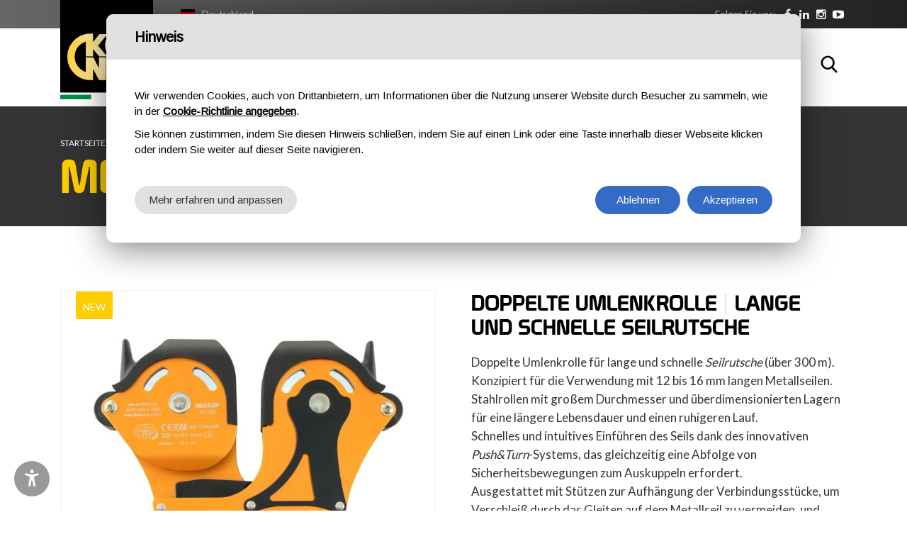

--- FILE ---
content_type: text/html; charset=utf-8
request_url: https://www.kong.it/de/produkt/megazip/
body_size: 91550
content:


<!DOCTYPE html>

<html lang="de">
<head>
    <meta http-equiv="Content-Type" content="text/html; charset=utf-8" />
    <meta charset="utf-8">
    <meta name="viewport" content="width=device-width, initial-scale=1.0, maximum-scale=1">
    <link href="/favicon.png" rel="shortcut icon" type="image/x-icon">
    <link href="https://fonts.googleapis.com/css?family=Lato:400,700" rel="stylesheet">
    <link href="https://fonts.googleapis.com/css?family=Montserrat:300,400,700" rel="stylesheet">


    

    <meta name="geo.region" content="IT-LC" />
    <meta name="geo.placename" content="Monte Marenzo" />
    <meta name="geo.position" content="45.768282;9.456672" />
    <meta name="ICBM" content="45.768282, 9.456672" />


    <link href="/css/preloader.css" rel="stylesheet">
    <link href="/css/bootstrap.css" rel="stylesheet">
    <link href="/css/font-awesome.min.css" rel="stylesheet">
    <link href="/css/animate.css" rel="stylesheet">
    <link href="/css/swiper.min.css" rel="stylesheet">
    <link href="/css/jquery.fancybox.min.css" rel="stylesheet">
	<link href="/css/jquery-ui.min.css" rel="stylesheet">
    <link href="/css/style.css" rel="stylesheet">
    <link href="/css/custom.css" rel="stylesheet">
    
    <title>Megazip - Umlenkrolle für lange Seilrutsche - KONG</title>
<meta name="title" content="Megazip - Umlenkrolle für lange Seilrutsche - KONG" />
<meta property="og:title" content="Megazip - Umlenkrolle für lange Seilrutsche - KONG" />
<meta name="description" content="Doppelte Umlenkrolle für lange und schnelle Seilrutsche" />
<meta property="og:description" content="Doppelte Umlenkrolle für lange und schnelle Seilrutsche" />
<link rel="canonical" href="https://www.kong.it/de/produkt/megazip/">


    <meta property="og:image" content="https://www.kong.it/upload/img/c/600x600-Kong_Megazip1.JPG" />
    <meta name="twitter:image" content="https://www.kong.it/upload/img/c/600x600-Kong_Megazip1.JPG" />





    <script type="text/javascript">
        function CheckBoxRequired_ClientValidate(sender, e) {
            e.IsValid = jQuery(".AcceptedAgreement input:checkbox").is(':checked');
        }
    </script>

    <script type="text/javascript">
        function CheckBoxRequiredPopupNewsletter_ClientValidate(sender, e) {
            e.IsValid = jQuery(".AcceptedAgreementPopupNewsletter input:checkbox").is(':checked');
        }
    </script>

    <script type="text/javascript">
        function CheckBoxRequiredNewsletter_ClientValidate(sender, e) {
            e.IsValid = jQuery(".AcceptedAgreementNewsletter input:checkbox").is(':checked');
        }
    </script>

    

    <script>
        window.dataLayer = window.dataLayer || [];
        function gtag() {
            dataLayer.push(arguments);
        }
        gtag("consent", "default", {
            ad_storage: "denied",
            analytics_storage: "denied",
            personalization_storage: "granted",
            wait_for_update: 2000 // milliseconds
        });
        gtag('set', 'url_passthrough', true);
        gtag("set", "ads_data_redaction", true);
        // Google Tag Manager
        (function (w, d, s, l, i) {
            w[l] = w[l] || [];
            w[l].push({
                'gtm.start': new Date().getTime(),
                event: 'gtm.js'
            });
            var f = d.getElementsByTagName(s)[0],
                j = d.createElement(s),
                dl = l != 'dataLayer' ? '&l=' + l : '';
            j.async = true;
            j.src =
                'https://www.googletagmanager.com/gtm.js?id=' + i + dl;
            f.parentNode.insertBefore(j, f);
        })(window, document, 'script', 'dataLayer', 'GTM-PB3XZNS');
    </script>

    <!-- Global site tag (gtag.js) - Google Analytics -->
    <script async src="https://www.googletagmanager.com/gtag/js?id=UA-54875299-1"></script>
    <script>
        window.dataLayer = window.dataLayer || [];
        function gtag() { dataLayer.push(arguments); }
        gtag('js', new Date());

        gtag('config', 'UA-54875299-1');
        gtag('config', 'AW-10846872623');
    </script>

    


    <script type="text/javascript" src="https://platform-api.sharethis.com/js/sharethis.js#property=647488be40353a0019caf086&product=inline-share-buttons" async="async"></script>


    <style>
        .social ul .wechat.desktop {
            display: block;
        }

        .social ul .wechat.mobile {
            display: none;
        }

        @media screen and (max-width: 768px) {
            .social ul .wechat.desktop {
                display: none;
            }

            .social ul .wechat.mobile {
                display: block;
            }
        }
    </style>

</head>
<body class="langde">
    <a href="#main-content" class="skip-link">Zum Hauptinhalt springen</a>

    
    <!-- Google Tag Manager (noscript) -->
    <noscript>
        <iframe src="https://www.googletagmanager.com/ns.html?id=GTM-PB3XZNS"
            height="0" width="0" style="display: none; visibility: hidden"></iframe>
    </noscript>
    <!-- End Google Tag Manager (noscript) -->

    <form name="aspnetForm" method="post" action="/de/produkt/megazip/" onsubmit="javascript:return WebForm_OnSubmit();" id="aspnetForm">
<div>
<input type="hidden" name="__EVENTTARGET" id="__EVENTTARGET" value="" />
<input type="hidden" name="__EVENTARGUMENT" id="__EVENTARGUMENT" value="" />
<input type="hidden" name="__LASTFOCUS" id="__LASTFOCUS" value="" />
<input type="hidden" name="__VIEWSTATEFIELDCOUNT" id="__VIEWSTATEFIELDCOUNT" value="3" />
<input type="hidden" name="__VIEWSTATE" id="__VIEWSTATE" value="/[base64]" />
<input type="hidden" name="__VIEWSTATE1" id="__VIEWSTATE1" value="[base64]" />
<input type="hidden" name="__VIEWSTATE2" id="__VIEWSTATE2" value="[base64]/zbC91d+O1D/LmjD7puqMGGK1jQ=" />
</div>

<script type="text/javascript">
//<![CDATA[
var theForm = document.forms['aspnetForm'];
if (!theForm) {
    theForm = document.aspnetForm;
}
function __doPostBack(eventTarget, eventArgument) {
    if (!theForm.onsubmit || (theForm.onsubmit() != false)) {
        theForm.__EVENTTARGET.value = eventTarget;
        theForm.__EVENTARGUMENT.value = eventArgument;
        theForm.submit();
    }
}
//]]>
</script>


<script src="/WebResource.axd?d=a9ZtzeyLaW5PItI4OqSNsl5N3kmAwEBden1yKdG2VOmztP9WI7ehxqnvPY6HcGKcY2rzVWRA-SoSJAwINcM9YikQUBU1&amp;t=637322027740000000" type="text/javascript"></script>


<script src="/ScriptResource.axd?d=p34puON0SvxWsKPwpV0BFBZcLhq3zkxG2uDYUeyD-fpYQZ2dQ1OXwzzvCSbGjFTWd3Yw1XT-DGnekkK8EsmBezwrI98nejzrrQ5uhMm0vHy3XSXMztZ5yRSR5CsiLWzfJB6I1f8bG2Q0Chx4A6JosUOZoII1&amp;t=ffffffffd3a02b01" type="text/javascript"></script>
<script src="/ScriptResource.axd?d=3VWSYO1hhM3dBfvycOWbjXxe_pb81GZU4GJTIUxjLc5MlwhcMR1ajD5aGqUHuxCvoBNPjMnc3MaMeV6uFsnpLmK3i5HEo5vcm5aCPDT93lfIxjCnJhuus5_X-dU11ONJ24YYCJFmfxZ6zuE2laZ2b3aKXKhZfgdItu4FG-IBvQuVztUX0&amp;t=4f7d5f1" type="text/javascript"></script>
<script type="text/javascript">
//<![CDATA[
if (typeof(Sys) === 'undefined') throw new Error('ASP.NET Ajax client-side framework failed to load.');
//]]>
</script>

<script src="/ScriptResource.axd?d=RWtJfx9R3BmbQurO9fRBSVVqEEiLnIiG3OPVOEv4VtdMpIUCzwczLUllRPgzs6ymFVo5LQT5rdPyu_7-N2V-CkEEY7meKoZr1liTyxv37YP0mC7jk3nVM0VelgLjo_HU6NNrV2fJrW8yhL00pUhw9cuyo0Od4squiok--YejYbw6OG4ME-y4gfbsrnIFbeIVnbuTPA2&amp;t=4f7d5f1" type="text/javascript"></script>
<script type="text/javascript">
//<![CDATA[
function WebForm_OnSubmit() {
if (typeof(ValidatorOnSubmit) == "function" && ValidatorOnSubmit() == false) return false;
return true;
}
//]]>
</script>

<div>

	<input type="hidden" name="__VIEWSTATEGENERATOR" id="__VIEWSTATEGENERATOR" value="9E8846CC" />
	<input type="hidden" name="__EVENTVALIDATION" id="__EVENTVALIDATION" value="/wEdABjgIgjdm72fHuqoQqtuxK8/[base64]/eeKfpE07q5XvExX1Xu28nl4hyuKUqVqPY9v5+HGbOfgCjEVx5qvbUFv5r6Ukgu/Tn1O88wvy+Fvb6JwP/di+9fL3D/4TBNqNP8eFQekXGq4PSVI0cJSWfkck33UUN6ycZ/X53+Ym/iQS2g4rGBXmJs2DFhafdgvz/7GjhJk68tQGlzc/eULsFSAwfuN/0KeXgedoe5ovav54is/Dl+OE1PnzU5faw10W1ZvGJdNeSWrTHk0beOR/Yi7S89xaaHKnZGzy1CgLW96lLBiu2f+EPd/we6YnenTmO8aYv0KO3Ovewx9vn+L+A==" />
</div>

        <script type="text/javascript">
//<![CDATA[
Sys.WebForms.PageRequestManager._initialize('ctl00$ScriptManager1', 'aspnetForm', ['tctl00$ContentPlaceHolder1$upAggiungi',''], [], [], 90, 'ctl00');
//]]>
</script>


        <header id="sticker1" class="header">
            <div class="top">
                <div class="container">
                    <div class="languages"><div class="current de"><a href="#">Deutschland</a></div><div class="list"><ul><li class="it "><a href="/it/prodotto/megazip/">Italia</a></li><li class="en "><a href="/en/product/megazip/">USA/UK</a></li><li class="es "><a href="/es/producto/megazip/">España</a></li><li class="fr "><a href="/fr/produit/megazip/">France</a></li><li class="de active"><a href="/de/produkt/megazip/">Deutschland</a></li><li class="pt "><a href="/pt/produtos/megazip/">Português</a></li><li class="ru "><a href="/ru/product/megazip/">Россия</a></li><li class="cn"><a target="_blank" href="http://kongfareast.cn/">中国</a></li></ul></div></div>
                    <div class="social">
                        <div class="text">
                            <p>Folgen Sie uns:</p>
                        </div>
                        <ul>
                            
                            <li class="facebook"><a rel="nofollow" href="https://www.facebook.com/kongitaly" target="_blank"><span class="circle"><i class="fa fa-facebook"></i></span></a></li>
                            <li class="linkedin"><a rel="nofollow" href="https://www.linkedin.com/company/kong-spa" target="_blank"><span class="circle"><i class="fa fa-linkedin"></i></span></a></li>
                            <li class="instagram"><a rel="nofollow" href="https://www.instagram.com/kong.italy/" target="_blank"><span class="circle"><i class="fa fa-instagram"></i></span></a></li>
                            <li class="youtube"><a rel="nofollow" href="https://www.youtube.com/@KongItaly" target="_blank"><span class="circle"><i class="fa fa-youtube-play"></i></span></a></li>

                            
                        </ul>
                    </div>
                </div>
            </div>
            <nav class="navbar container">
                <a class="navbar-brand" href="https://www.kong.it/de/">
                    
                <img src="/images/logo.png" class="" alt="Kong" /></a>
                    

                <button class="navbar-toggle pull-right" data-target="#navbar" data-toggle="collapse" type="button"><i class="fa fa-bars"></i></button>
                <div id="navbar" class="navbar-collapse collapse pull-right">
                    <ul class="nav navbar-nav">
                        <li class="home "><a href="https://www.kong.it/de/"><span>Startseite</span></a></li>
                        <li class="category dropdown dropdown-static "><a href="https://www.kong.it/de/katalog/outdoor/" class="link-padre dropdown-toggle"><span>Outdoor</span></a> <span class="aprisottomenu"></span>
                            <div class="sf-mega dropdown-menu">
                                <div class="container">
                                    <div class="row divtable">
                                        <div class="divcell col-sm-3">
                                            <h5>Produkte</h5>
                                            <ul class="">
                                                    <li><a href="https://www.kong.it/de/produkte/outdoor/abseilgeraumlte/">Abseilgeräte</a></li>    <li><a href="https://www.kong.it/de/produkte/outdoor/aidclimbing/">AID Climbing</a></li>    <li><a href="https://www.kong.it/de/produkte/outdoor/anschlagmittel/">Anschlagmittel</a></li>    <li><a href="https://www.kong.it/de/produkte/outdoor/auffanggurte/">Auffanggurte</a></li>    <li><a href="https://www.kong.it/de/produkte/outdoor/coudou-pro/">Coudou Pro</a></li>    <li><a href="https://www.kong.it/de/produkte/outdoor/expressschlingen/">Expressschlingen</a></li>    <li><a href="https://www.kong.it/de/produkte/outdoor/handschuhe/">Handschuhe</a></li>    <li><a href="https://www.kong.it/de/produkte/outdoor/helme/">Helme</a></li>    <li><a href="https://www.kong.it/de/produkte/outdoor/karabinernanschluumlsse/">Karabiner</a></li>    <li><a href="https://www.kong.it/de/produkte/outdoor/klettersteigset/">Klettersteigset</a></li>    <li><a href="https://www.kong.it/de/produkte/outdoor/rollenumlenkrollen/">Rollen / Umlenkrollen</a></li>    <li><a href="https://www.kong.it/de/produkte/outdoor/schlingenbandschlingen/">Schlingen, Bandschlingen</a></li>    <li><a href="https://www.kong.it/de/produkte/outdoor/schraubglieder/">Schraubglieder</a></li>    <li><a href="https://www.kong.it/de/produkte/outdoor/seile/">Seile</a></li>    <li><a href="https://www.kong.it/de/produkte/outdoor/seilklemmen/">Seilklemmen</a></li>    <li><a href="https://www.kong.it/de/produkte/outdoor/taschen/">Taschen</a></li>    <li><a href="https://www.kong.it/de/produkte/outdoor/verteilte-marken/">Verteilte Marken</a></li>    <li><a href="https://www.kong.it/de/produkte/outdoor/winterlinie/">Winterlinie</a></li>    <li><a href="https://www.kong.it/de/produkte/outdoor/zubehor/">Zubehör</a></li>
                                            </ul>
                                        </div>

                                        <div class="divcell col-sm-3"><h5>Outdooraktivitäten</h5><ul>    <li><a href="https://www.kong.it/de/aktivitaet/abenteuerparks/">Abenteuerparks</a></li>    <li><a href="https://www.kong.it/de/aktivitaet/alpinismus/">Alpinismus</a></li>    <li><a href="https://www.kong.it/de/aktivitaet/canyoning/">Canyoning</a></li>    <li><a href="https://www.kong.it/de/aktivitaet/klettern/">Klettern</a></li>    <li><a href="https://www.kong.it/de/aktivitaet/klettersteige/">Klettersteige</a></li>    <li><a href="https://www.kong.it/de/aktivitaet/schnee-und-eis/">Schnee und Eis</a></li>    <li><a href="https://www.kong.it/de/aktivitaet/spelaologie/">Speläologie</a></li></ul></div>

                                        <div class="divcell col-sm-3">
                                            <h5>hervorgehoben</h5>
                                            <ul>
                                                    <li><a href="https://www.kong.it/de/produkt/convoy/">Convoy</a></li>    <li><a href="https://www.kong.it/de/produkt/frog/">Frog</a></li>    <li><a href="https://www.kong.it/de/produkt/genius/">Genius II</a></li>    <li><a href="https://www.kong.it/de/produkt/i-ovalone-alu-auto-block/">i-Ovalone Alu Auto Block</a></li>    <li><a href="https://www.kong.it/de/produkt/i-ovalone-alu-twist-lock/">i-Ovalone Alu Twist Lock</a></li>    <li><a href="https://www.kong.it/de/produkt/i-ovalone-dna-autoblock/">i-Ovalone DNA Autoblock</a></li>    <li><a href="https://www.kong.it/de/produkt/lario-4/">LARIO 4</a></li>    <li><a href="https://www.kong.it/de/produkt/leef/">Leef</a></li>
                                            </ul>
                                        </div>
                                        <div class="divcell col-sm-3 menu-image">
                                            <img alt="Outdoor" src="/images/menu-sport.jpg" class="img-responsive" />
                                        </div>
                                    </div>
                                </div>
                            </div>
                        </li>
                        <li class="category dropdown dropdown-static "><a href="https://www.kong.it/de/katalog/professional/" class="link-padre dropdown-toggle"><span>Professional</span></a> <span class="aprisottomenu"></span>
                            <div class="sf-mega dropdown-menu">
                                <div class="container">
                                    <div class="row divtable">
                                        <div class="divcell col-sm-3">
                                            <h5>Produkte</h5>
                                            <ul>
                                                    <li><a href="https://www.kong.it/de/produkte/professional/abseilgeraumlte/">Abseilgeräte</a></li>    <li><a href="https://www.kong.it/de/produkte/professional/aidclimbing/">AID Climbing</a></li>    <li><a href="https://www.kong.it/de/produkte/professional/anschlagmittel/">Anschlagmittel</a></li>    <li><a href="https://www.kong.it/de/produkte/professional/auffanggurte/">Auffanggurte</a></li>    <li><a href="https://www.kong.it/de/produkte/professional/evakuationrettung/">Evakuierung und Transport</a></li>    <li><a href="https://www.kong.it/de/produkte/professional/handschuhe/">Handschuhe</a></li>    <li><a href="https://www.kong.it/de/produkte/professional/helme/">Helme</a></li>    <li><a href="https://www.kong.it/de/produkte/professional/hohensicherungsgerat-positionierung/">Höhensicherungsgerät/Positionierung</a></li>    <li><a href="https://www.kong.it/de/produkte/professional/allestimento-elicottero/">Hubschrauber-Ausrüstung</a></li>    <li><a href="https://www.kong.it/de/produkte/professional/karabinernanschluumlsse/">Karabiner</a></li>    <li><a href="https://www.kong.it/de/produkte/professional/rollenumlenkrollen/">Rollen / Umlenkrollen</a></li>    <li><a href="https://www.kong.it/de/produkte/professional/schlingenbandschlingen/">Schlingen, Bandschlingen</a></li>    <li><a href="https://www.kong.it/de/produkte/professional/schraubglieder/">Schraubglieder</a></li>    <li><a href="https://www.kong.it/de/produkte/professional/seile/">Seile</a></li>    <li><a href="https://www.kong.it/de/produkte/professional/seilklemmen/">Seilklemmen</a></li>    <li><a href="https://www.kong.it/de/produkte/professional/taschen/">Taschen</a></li>    <li><a href="https://www.kong.it/de/produkte/professional/bahren/">Tragen</a></li>    <li><a href="https://www.kong.it/de/produkte/professional/verteilte-marken/">Verteilte Marken</a></li>    <li><a href="https://www.kong.it/de/produkte/professional/winden-und-dreibeine/">Winden und Dreibeine</a></li>    <li><a href="https://www.kong.it/de/produkte/professional/winterlinie/">Winterlinie</a></li>    <li><a href="https://www.kong.it/de/produkte/professional/zubehor/">Zubehör</a></li>
                                            </ul>
                                        </div>


                                        <div class="divcell col-sm-3"><h5>Arbeitsaktivitäten</h5><ul>    <li><a href="https://www.kong.it/de/aktivitaet/baumklettern/">Baumklettern</a></li>    <li><a href="https://www.kong.it/de/aktivitaet/dacher-und-schrage-strukturen/">Dächer und schräge Strukturen</a></li>    <li><a href="https://www.kong.it/de/aktivitaet/gerustbau-und-arbeitsbuhnen/">Gerüstbau und Arbeitsbühnen</a></li>    <li><a href="https://www.kong.it/de/aktivitaet/geschlossene-raume/">Geschlossene Räume</a></li>    <li><a href="https://www.kong.it/de/aktivitaet/segelboote/">Segelboote</a></li>    <li><a href="https://www.kong.it/de/aktivitaet/seilzuganggstechnik/">Seilzuganggstechnik</a></li>    <li><a href="https://www.kong.it/de/aktivitaet/stahlgerust/">Stahlgerüst</a></li>    <li><a href="https://www.kong.it/de/aktivitaet/tragbare-leitern-und-hebebuhnen/">Tragbare Leitern und Hebebühnen</a></li>    <li><a href="https://www.kong.it/de/aktivitaet/windkraftanlagen/">Windkraftanlagen</a></li></ul></div><div class="divcell col-sm-3"><h5>Rettungsaktivitäten</h5><ul>    <li><a href="https://www.kong.it/de/aktivitaet/bergrettungsdienst/">Bergrettungsdienst</a></li>    <li><a href="https://www.kong.it/de/aktivitaet/evakuierung-aus-seilbahn-1/">Evakuierung aus Seilbahn</a></li>    <li><a href="https://www.kong.it/de/aktivitaet/feuerwehr-und-zivilschutz/">Feuerwehr und Zivilschutz</a></li>    <li><a href="https://www.kong.it/de/aktivitaet/k9/">K9</a></li>    <li><a href="https://www.kong.it/de/aktivitaet/luftrettung/">Luftrettung</a></li>    <li><a href="https://www.kong.it/de/aktivitaet/tactical/">Tactical</a></li>    <li><a href="https://www.kong.it/de/aktivitaet/wassergefahr/">Wassergefahr</a></li></ul></div>

                                        <div class="divcell col-sm-3 menu-image">
                                            <img alt="Professional" src="/images/menu-professional.jpg" class="img-responsive" />
                                        </div>

                                    </div>
                                </div>
                            </div>
                        </li>
                        <li class="category dropdown dropdown-static "><a href="https://www.kong.it/de/katalog/komponenten/" class="link-padre dropdown-toggle"><span>Komponenten</span></a> <span class="aprisottomenu"></span>
                            <div class="sf-mega dropdown-menu">
                                <div class="container">
                                    <div class="row divtable">
                                        <div class="divcell col-sm-3">
                                            <h5>Produkte</h5>
                                            <ul>
                                                    <li><a href="https://www.kong.it/de/produkte/komponenten/karabinernanschluumlsse/">Karabiner</a></li>    <li><a href="https://www.kong.it/de/produkte/komponenten/kleinteile-aus-metall/">Kleinteile aus Metall</a></li>    <li><a href="https://www.kong.it/de/produkte/komponenten/schraubglieder/">Schraubglieder</a></li>    <li><a href="https://www.kong.it/de/produkte/komponenten/segelzubehoumlr/">Segelzubehör</a></li>
                                            </ul>
                                        </div>
                                        <div class="divcell col-sm-3"><h5>Komponentenaktivitäten</h5><ul>    <li><a href="https://www.kong.it/de/aktivitaet/eisenwaren/">Eisenwaren</a></li>    <li><a href="https://www.kong.it/de/aktivitaet/nautik/">Nautik</a></li></ul></div>

                                        <div class="divcell col-sm-3">
                                            <h5>hervorgehoben</h5>
                                            <ul>
                                                    <li><a href="https://www.kong.it/de/produkt/drehgelenk-anker/">Drehgelenk f&uuml;r Anker</a></li>    <li><a href="https://www.kong.it/de/produkt/i-ovalone-dna-autoblock/">i-Ovalone DNA Autoblock</a></li>    <li><a href="https://www.kong.it/de/produkt/mini-frog/">Mini Frog</a></li>    <li><a href="https://www.kong.it/de/produkt/ovalonednaautoblock/">Ovalone DNA Autoblock</a></li>    <li><a href="https://www.kong.it/de/produkt/quick-release-525/">Quick Release 525</a></li>
                                            </ul>
                                        </div>


                                        <div class="divcell col-sm-3 menu-image">
                                            <img alt="Komponenten" src="/images/menu-componenti.jpg" class="img-responsive" />
                                        </div>

                                    </div>
                                </div>
                            </div>
                        </li>




                        <li class="company dropdown dropdown-static "><a href="https://www.kong.it/de/unternehmen/" class="link-padre dropdown-toggle"><span>Über uns</span></a> <span class="aprisottomenu"></span>
                            <div class="sf-mega dropdown-menu">
                                <div class="container">
                                    <div class="row divtable">
                                        <div class="divcell col-sm-3">
                                            <h5>Unternehmen </h5>
                                            <ul>
                                                <li><a href="https://www.kong.it/de/geschichte/">Geschichte</a></li>
                                                <li><a href="https://www.kong.it/de/factory/">Fabrik</a></li>
                                                <li><a href="https://www.kong.it/de/innovationen-patente-technologien/">Innovationen & Patente</a></li>
                                                <li><a href="https://www.kong.it/de/unternehmenspolitik/">Unternehmenspolitik</a></li>

                                                

                                                <li><a href="https://www.voloclublecco.it/" target="_blank" rel="nofollow">Volo Club Lecco</a></li>

                                            </ul>
                                        </div>

                                        <div class="divcell col-sm-3">
                                            <h5>Qualität</h5>
                                            <ul>
                                                <li><a href="https://www.kong.it/de/zertifizierungen-und-akkreditierungen/">Zertifizierungen und Akkreditierungen</a></li>
                                                <li><a href="https://www.kong.it/de/normen/">Normen</a></li>

                                                
                                                <li><a href="https://www.kong.it/de/konformitaetserklaerung/">Konformitätserklärungen</a></li>
                                                

                                                <li><a href="https://www.kong.it/de/life/">Lebensdauer des Produkts</a></li>
                                                <li><a href="https://www.kong.it/de/controlli-ispezioni-revisioni/">Kontrolle, inspektion und service</a></li>

                                                
                                            </ul>
                                        </div>

                                        <div class="divcell col-sm-3">
                                            <h5>Experience</h5>
                                            <ul>
                                                <li><a href="https://www.kong.it/de/kong-team/">Kong team</a></li>
                                                <li><a href="https://www.kong.it/de/news/">Ereignisse</a></li>

                                                

                                                <li><a href="https://www.kong.it/de/virtual-booth/">Virtual booth</a></li>
                                                <li><a href="https://www.kong.it/de/come-scegliere-un-connettore/">So wählen sie einen steckverbinder aus</a></li>
                                            </ul>
                                        </div>


                                        <div class="divcell col-sm-3 menu-image">
                                            <img alt="Kong azienda" src="/images/menu-azienda.jpg" class="img-responsive" />
                                        </div>

                                    </div>
                                </div>
                            </div>
                        </li>



                        

                        <li class="download "><a href="https://www.kong.it/de/download/"><span>Download</span></a></li>


                        
                        <li class="training "><a href="https://www.kong.it/de/ausbildung/" class="dropdown-toggle"><span>Ausbildung</span></a> <span class="aprisottomenu"></span>
                            <ul class="dropdown-menu sub-menu">

                                <li><a href="https://www.kong.it/de/schulungen/">Schulungen</a></li>


                                <li><a href="https://www.kong.it/de/kurskalender/">Kurskalender</a></li>
                                <li><a href="https://www.kong.it/de/liste-der-inspektoren/">Liste der Inspektoren</a></li>
                            </ul>
                        </li>
                        
                        <li class="contacts "><a href="https://www.kong.it/de/kontakte/" class="dropdown-toggle"><span>Kontaktieren Sie uns</span></a> <span class="aprisottomenu"></span>
                            <ul class="dropdown-menu sub-menu">
                                <li><a href="https://www.kong.it/de/kontakte/">Kontaktieren Sie uns</a></li>
                                <li><a href="https://www.kong.it/de/niederlassungen/">Niederlassungen</a></li>
                                <li><a href="https://www.kong.it/de/verteiler/">Area manager</a></li>
                                <li><a href="https://www.kong.it/de/haendler/">Händler</a></li>
                                <li><a href="https://www.kong.it/de/logistic-info/">Logistische informationen</a></li>
                            </ul>
                        </li>

                        
                    </ul>

                    <div class="search">
                        <button type="button" class="fa fa-search active cercabody" data-target=".navbar-search" data-toggle="collapse">Suchen</button>
                    </div>

                </div>
            </nav>
        </header>
        <main>

            
    <div class="wrapper">
        <div class="content no-all-paddings">

            <div class="title" style="background-image: url(/images/slide01.jpg);">
                <div class="breadcrumb">
                    <div class="container">
                        <div class="box">
                            <ul>
                                <li><a href="https://www.kong.it/de/">Startseite</a></li>
                                <li class=""><a href="https://www.kong.it/de/katalog/outdoor/">Outdoor</a></li>
                                <li><a href="https://www.kong.it/de/produkte/outdoor/rollenumlenkrollen/">Rollen / Umlenkrollen</a></li>
                                <li><a href="#">Megazip</a></li>
                            </ul>
                        </div>
                    </div>
                </div>
                <div class="container">
                    <div class="row">
                        <div class="col-sm-12">
                            <h1>Megazip</h1>
                        </div>
                    </div>
                </div>
            </div>

            <div class="block products-section details" id="main-content">
                <div class="container">
                    <div class="row">
                        <div class="col-md-12 col-sm-12">
                            <div class="product-item">
                                <div class="row">
                                    <div class="col-md-6 col-sm-12">

                                        <div class="main-image-wrap">

                                            
                                            <span class="sticker sticker-novita">New</span>
                                            
                                            <div class="main-image">
                                                <a href="https://www.kong.it/upload/img/c/600x600-Kong_Megazip1.JPG" data-fancybox="gallery"><img alt="Megazip" src="https://www.kong.it/upload/img/c/600x600-Kong_Megazip1.JPG" class="img-responsive"></a>
                                            </div>
                                            <!--<div class="swiper-button-prev"><a href="#"></a></div>
                                                <div class="swiper-button-next"><a href="#"></a></div>-->
                                        </div>
                                        <div class="gallery"><div id="slideshow-gallery-products" class="swiper-container"><div class="swiper-wrapper"><div class="swiper-slide"><div class="item"><a href="https://www.kong.it/upload/img/c/600x600-Kong_Megazip2.JPG" data-fancybox="gallery"><img  alt="Megazip - 1" src="https://www.kong.it/upload/img/c/600x600-Kong_Megazip2.JPG" class="img-responsive" /></a></div></div><div class="swiper-slide"><div class="item"><a href="https://www.kong.it/upload/img/c/600x600-Kong_Megazip3.JPG" data-fancybox="gallery"><img  alt="Megazip - 2" src="https://www.kong.it/upload/img/c/600x600-Kong_Megazip3.JPG" class="img-responsive" /></a></div></div><div class="swiper-slide"><div class="item"><a href="https://www.kong.it/upload/img/c/600x600-Kong_Megazip5.JPG" data-fancybox="gallery"><img  alt="Megazip - 3" src="https://www.kong.it/upload/img/c/600x600-Kong_Megazip5.JPG" class="img-responsive" /></a></div></div><div class="swiper-slide"><div class="item"><a href="https://www.kong.it/upload/img/c/600x600-Kong_Megazip6.JPG" data-fancybox="gallery"><img  alt="Megazip - 4" src="https://www.kong.it/upload/img/c/600x600-Kong_Megazip6.JPG" class="img-responsive" /></a></div></div><div class="swiper-slide"><div class="item"><a href="https://www.kong.it/upload/img/c/600x600-Kong_Megazip7.1.JPG" data-fancybox="gallery"><img  alt="Megazip - 5" src="https://www.kong.it/upload/img/c/600x600-Kong_Megazip7.1.JPG" class="img-responsive" /></a></div></div><div class="swiper-slide"><div class="item"><a href="https://www.kong.it/upload/img/c/600x600-Kong_Megazip8.1.JPG" data-fancybox="gallery"><img  alt="Megazip - 6" src="https://www.kong.it/upload/img/c/600x600-Kong_Megazip8.1.JPG" class="img-responsive" /></a></div></div><div class="swiper-slide"><div class="item"><a href="https://www.kong.it/upload/img/c/600x600-Kong_Megazip9.1.JPG" data-fancybox="gallery"><img  alt="Megazip - 7" src="https://www.kong.it/upload/img/c/600x600-Kong_Megazip9.1.JPG" class="img-responsive" /></a></div></div><div class="swiper-slide"><div class="item"><a href="https://www.kong.it/upload/img/c/600x600-Kong_Megazip10.1.JPG" data-fancybox="gallery"><img  alt="Megazip - 8" src="https://www.kong.it/upload/img/c/600x600-Kong_Megazip10.1.JPG" class="img-responsive" /></a></div></div><div class="swiper-slide"><div class="item"><a href="https://www.kong.it/upload/img/c/600x600-Kong_Megazip11.1.JPG" data-fancybox="gallery"><img  alt="Megazip - 9" src="https://www.kong.it/upload/img/c/600x600-Kong_Megazip11.1.JPG" class="img-responsive" /></a></div></div></div></div><div class="swiper-button-prev"><a href="#"></a></div><div class="swiper-button-next"><a href="#"></a></div></div>
                                    </div>
                                    <div class="col-md-6 col-sm-12">

                                        <div class="row">
                                            <div class="col-md-12 col-sm-12">
                                                <div class="description">

                                                    
                                                    <h2>Doppelte Umlenkrolle <span>|</span> lange und schnelle Seilrutsche</h2>
                                                    <p>Doppelte Umlenkrolle für lange und schnelle <em>Seilrutsche </em>(über 300 m).<br>Konzipiert für die Verwendung mit 12 bis 16 mm langen Metallseilen.<br>Stahlrollen mit großem Durchmesser und überdimensionierten Lagern für eine längere Lebensdauer und einen ruhigeren Lauf.<br>Schnelles und intuitives Einführen des Seils dank des innovativen <em>Push&Turn</em>-Systems, das gleichzeitig eine Abfolge von Sicherheitsbewegungen zum Auskuppeln erfordert.<br>Ausgestattet mit Stützen zur Aufhängung der Verbindungsstücke, um Verschleiß durch das Gleiten auf dem Metallseil zu vermeiden, und Gummidämpfern zur Abfederung des Endanschlags.<br>Zertifiziert nach der neuen Norm für Abenteuerparks EN 17109:20/B<br>Die Verwendung von breiten Verbindern wie <a href="https://www.kong.it/de/produkt/zaza2cs/" target="_blank">Zaza2 CS</a> oder <a href="https://www.kong.it/de/produkt/ferrata-express-sleeve/" target="_blank">Ferrata</a> wird empfohlen.<br>Hochwertiges Produkt, vollständig in Italien entwickelt und hergestellt. Patentiert.</p>
                                                </div>
                                                <div style="float: left; width: 100%; margin-top: 20px;">

                                                    

                                                    <a href="#" data-toggle="modal" data-target="#AcquistaOra" class="btn btn-primary">JETZT KAUFEN</a>


                                                    
                                                </div>

                                                

                                                <div class="boxiconeprodotto">


                                                    <h3>Lebensdauer und Inspektionen</h3>



                                                    
                                                    <div class="box-durata">
                                                        <p><a href="https://www.kong.it/de/life/">Unbegrenzt</a></p>
                                                    </div>
                                                    
                                                </div>




                                                
                                            </div>
                                        </div>

                                        <div class="row"><div class="col-md-12 col-sm-12"><div class="box pdf"><h3>Download</h3><ul><li><a  href="#" class="btn-pdf generazionepdflink web"  ><span>PDF generieren</span></a></li><li><a href="/upload/files/I_KONG_GENERAL_INFO_Y5440A00ZFK.pdf" class="btn-pdf" target="_blank"><span>Allgemeine Informationen</span></a></li><li><a href="/upload/files/638845475295552014-I_KONG_MEGAZIP_ZZV05753_rev.1.0.0.pdf" class="btn-pdf" target="_blank"><span>Bedienungsanleitung </span></a></li><li><a href="https://www.kong.it/de/konformitaetserklaerung/?p=427e86be-9e63-4843-b75e-f034e792438c" class="btn-pdf" target="_blank"><span>Konformitätserklärung</span></a></li></ul></div></div></div>




                                        <div class="row"><div class="col-md-12 col-sm-12"><div class="box activities"><h3>Nutzungsaktivitäten</h3><div class="activity"><div class="list"><ul><li class="v1"><a href="https://www.kong.it/de/aktivitaet/abenteuerparks/">Abenteuerparks</a></li></ul></div></div></div></div></div>


                                        

                                        <div style="display: none;">
                                            <input type="submit" name="ctl00$ContentPlaceHolder1$btnGeneraPDF" value="Button" id="ctl00_ContentPlaceHolder1_btnGeneraPDF" class="btngenerapdf" />

                                        </div>
                                    </div>
                                </div>



                            </div>
                        </div>
                    </div>
                </div>
            </div>


            <div class="block features grey">
                <div class="container">
                    <div class="row">
                        <div class="col-md-12">
                            <div class="title-big v2">
                                <div class="line">
                                    <h2>Artikelnummer</h2>
                                    <div class="actions"><a href="#" data-toggle="modal" data-target="#schedaTecnica" class="btn btn-primary">Abmessungen</a></div>
                                </div>
                            </div>
                        </div>
                    </div>
                    <div class="row">
                        <div class="col-md-12">
                            <div class="table">
                                <table border="0" cellpadding="0" cellspacing="0">
                                    <!--<thead>
                                        <tr>
                                            <th class="image"></th>
                                            <th class="code">Articolo</th>
                                            <th class="certificazione" data-tiptitle="Certificazione" data-tiptext="">
                                                <img src="/images/ico-certificazione.png" class="img-responsive" /></th>
                                            <th class="materiale" data-tiptitle="Materiale" data-tiptext="">Materiale</th>
                                            <th class="colore" data-tiptitle="Colore" data-tiptext="">Colore</th>
                                            <th class="peso" data-tiptitle="Peso (g)" data-tiptext="">
                                                <img src="/images/ico-peso.png" class="img-responsive" /></th>
                                            <th class="taglia" data-tiptitle="Taglia" data-tiptext="">Taglia <a href="#" data-toggle="modal" data-target="#info" class="info">info</a></th>
                                            <th class="circonferenza" data-tiptitle="Circonferenza (cm)" data-tiptext="">Circonferenza (cm)</th>
                                        </tr>
                                    </thead>
									-->
                                    <thead><tr><th class="image" ><img src="/images/700x700.png" /></th><th class="code">Artikel</th><th><span title='Standards'><img class=''  src='/upload/img/ico-certificazione.png'></img></span></th><th><span title='Material des Körpers'>Material des Körpers</span></th><th><span title='Material der Rolle'>Material der Rolle</span></th><th><span title='Wirksamkeit (%)'>Wirksamkeit (%)</span></th><th><span title='Gewicht (g)'><img class=''  src='/upload/img/ico-peso.png'></img></span></th><th><span title='Belastung (kN)'>Belastung (kN)</span></th><th><span title='Lager'>Lager</span></th><th><span title='Lagerbuchse'>Lagerbuchse</span></th><th><span title='Farbe'>Farbe</span></th><th><span title='Größtmaß (mm)'>Größtmaß (mm)</span></th><th><span title='Maximaler Durchmesser des Seils (mm)'>Maximaler Durchmesser des Seils (mm)</span></th><th><span title='Anmerkungen'>Anmerkungen</span></th></tr></thead><tbody><tr><td class="image"><img alt="91200ON00KK" width="200" height="200" src="https://www.kong.it/upload/img/c/200x200-Kong_Megazip1.JPG" class="img-responsive" /></td><td class="cod">91200ON00KK </td><td class=''>EN 17109<br/></td><td class=''>Aluminiumlegierung<br/></td><td class=''>Stahl<br/></td><td class=''>/</td><td class=''>1310</td><td class=''>/</td><td class=''>Ja<br/></td><td class=''>Nein<br/></td><td class=''>Orange<br/></td><td class=''>215</td><td class=''>16</td><td class=''>/</td></tr></tbody>
                                </table>
                            </div>
                        </div>
                    </div>
                </div>
            </div>

            

            <div id="contatti" class="block presentation contacts">
                <div class="container">
                    <div class="row">
                        <div class="col-md-12">
                            <div class="title-big v2">
                                <div class="line">
                                    <h2>Fordern Sie Informationen an</h2>
                                </div>
                            </div>
                        </div>
                    </div>
                    <div class="row">
                        

                        <div class="col-md-8 col-sm-12">
                            <div class="box-form-contacts">
                                <div class="inner">

                                    




<div class="form captchaForm">

    <div class="row">
        <div class="col-sm-6">
            <div class="form-group">
                <label for="ctl00_ContentPlaceHolder1_ucFormProdotti_txtNome">Ihr Vorname <span>*</span></label>
                <input name="ctl00$ContentPlaceHolder1$ucFormProdotti$txtNome" type="text" id="ctl00_ContentPlaceHolder1_ucFormProdotti_txtNome" class="showCaptcha" />
            </div>
        </div>
        <div class="col-sm-6">
            <div class="form-group">
                <label for="ctl00_ContentPlaceHolder1_ucFormProdotti_ddlAttivita">Aktivitäten <span>*</span></label>
                <select name="ctl00$ContentPlaceHolder1$ucFormProdotti$ddlAttivita" id="ctl00_ContentPlaceHolder1_ucFormProdotti_ddlAttivita">
	<option value="-1">---</option>
	<option value="1">Gro&#223;h&#228;ndler</option>
	<option value="2">Gesch&#228;ft</option>
	<option value="3">Unternehmen </option>
	<option value="4">Beh&#246;rde</option>
	<option value="5">Privatperson</option>

</select>
            </div>
        </div>
    </div>

    <div class="row">
        <div class="col-sm-6">
            <div class="form-group">
                <label for="ctl00_ContentPlaceHolder1_ucFormProdotti_txtCitta">Stadt <span>*</span></label>
                <input name="ctl00$ContentPlaceHolder1$ucFormProdotti$txtCitta" type="text" id="ctl00_ContentPlaceHolder1_ucFormProdotti_txtCitta" />
            </div>
        </div>
        <div class="col-sm-6">
            <div class="form-group">
                <label for="ctl00_ContentPlaceHolder1_ucFormProdotti_txtNazione">Nation <span>*</span></label>
                <input name="ctl00$ContentPlaceHolder1$ucFormProdotti$txtNazione" type="text" id="ctl00_ContentPlaceHolder1_ucFormProdotti_txtNazione" />
            </div>
        </div>
    </div>

    <div class="row">
        <div class="col-sm-6">
            <div class="form-group">
                <label for="ctl00_ContentPlaceHolder1_ucFormProdotti_txtEmail">Email <span>*</span></label>
                <input name="ctl00$ContentPlaceHolder1$ucFormProdotti$txtEmail" type="text" id="ctl00_ContentPlaceHolder1_ucFormProdotti_txtEmail" />
            </div>
        </div>
        <div class="col-sm-6">
            <div class="form-group">
                <label for="ctl00_ContentPlaceHolder1_ucFormProdotti_txtTelefono">Telefon <span>*</span></label>
                <input name="ctl00$ContentPlaceHolder1$ucFormProdotti$txtTelefono" type="text" id="ctl00_ContentPlaceHolder1_ucFormProdotti_txtTelefono" />
            </div>
        </div>
    </div>

    <div class="row">
        <div class="col-sm-12">
            <div class="form-group">
                <label for="ctl00_ContentPlaceHolder1_ucFormProdotti_txtMessaggio">Nachricht <span>*</span></label>
                <textarea name="ctl00$ContentPlaceHolder1$ucFormProdotti$txtMessaggio" rows="5" cols="20" id="ctl00_ContentPlaceHolder1_ucFormProdotti_txtMessaggio">
</textarea>
            </div>
        </div>
    </div>

    <div class="captchaField"></div>

    <div class="row">
        <div class="col-sm-12">

            <div class="check" style="display: none;">
                <span>
                    <input id="ctl00_ContentPlaceHolder1_ucFormProdotti_chkIscrizioneNewsletter" type="checkbox" name="ctl00$ContentPlaceHolder1$ucFormProdotti$chkIscrizioneNewsletter" />
                    
                    <label for="ctl00_ContentPlaceHolder1_ucFormProdotti_chkIscrizioneNewsletter"><span>Ich bin damit einverstanden, Daten zu verarbeiten und Informationen für Marketingzwecke zu erhalten.</span> </label>
                </span>
            </div>

            <div class="check">
                <span class="AcceptedAgreement">
                    <input id="ctl00_ContentPlaceHolder1_ucFormProdotti_chkPrivacy" type="checkbox" name="ctl00$ContentPlaceHolder1$ucFormProdotti$chkPrivacy" />
                    <label for="ctl00_ContentPlaceHolder1_ucFormProdotti_chkPrivacy"><span>Ich habe die <a href="https://www.kong.it/de/info/privacy-policy/" target="_blank">Datenschutzerklärung</a> gelesen und akzeptiere sie.</span> </label>
                </span>
            </div>

            <input type="submit" name="ctl00$ContentPlaceHolder1$ucFormProdotti$Button1" value="Senden" onclick="javascript:WebForm_DoPostBackWithOptions(new WebForm_PostBackOptions(&quot;ctl00$ContentPlaceHolder1$ucFormProdotti$Button1&quot;, &quot;&quot;, true, &quot;validaContatti&quot;, &quot;&quot;, false, false))" id="ctl00_ContentPlaceHolder1_ucFormProdotti_Button1" class="btn btn-primary " />
            <span id="ctl00_ContentPlaceHolder1_ucFormProdotti_rNome" style="color:Red;display:none;"></span>
            <span id="ctl00_ContentPlaceHolder1_ucFormProdotti_rAttivita" style="color:Red;display:none;"></span>
            <span id="ctl00_ContentPlaceHolder1_ucFormProdotti_rCitta" style="color:Red;display:none;"></span>
            <span id="ctl00_ContentPlaceHolder1_ucFormProdotti_rNazione" style="color:Red;display:none;"></span>
            <span id="ctl00_ContentPlaceHolder1_ucFormProdotti_rMail" style="color:Red;display:none;"></span>
            <span id="ctl00_ContentPlaceHolder1_ucFormProdotti_rMailValida" style="color:Red;display:none;"></span>

            <span id="ctl00_ContentPlaceHolder1_ucFormProdotti_rMessaggio" style="color:Red;display:none;"></span>

            <span id="ctl00_ContentPlaceHolder1_ucFormProdotti_cvPrivacy" style="color:Red;display:none;"></span>

            <div id="ctl00_ContentPlaceHolder1_ucFormProdotti_ValidationSummary1" style="color:Red;display:none;">

</div>

        </div>
    </div>
</div>






                                </div>
                            </div>
                        </div>
                        <div class="col-md-4 col-sm-12 pull-right">
                            <div class="box">

                                <h2>Einen Händler finden</h2>
<h3></h3>
<p>Dank des Geolokalisierungssystems finden Sie das nächstgelegene Geschäft oder den Online-Shop mit dem günstigsten Preis. Ab heute ist es einfacher, Kong Produkte zu finden, nach denen Sie suchen.</p><a href="/de/rivenditori/" class="btn btn-primary">Einen Händler suchen</a>
                            </div>
                        </div>

                        
                    </div>
                </div>
            </div>
            <div id="ctl00_ContentPlaceHolder1_pCorrelati" class="block products-section pt0 internal-page">
                <div class="container">
                    <div class="row">
                        <div class="col-md-12">
                            <div class="title-big v2">
                                <div class="line">
                                    <h2>ähnliche Produkte</h2>
                                </div>
                            </div>
                        </div>
                    </div>

                    <div class="row">
                        <div class="col-md-12">
                            <div id="slideshow-products" class="swiper-container">
                                <div class="swiper-wrapper">
                                    <div class="swiper-slide"><div class="item"><div class="product-image"><a href="https://www.kong.it/de/produkt/indiana/"><img  alt="Indiana" src="https://www.kong.it/upload/img/c/330x330-indiana01_BIG.jpg" class="img-responsive"></a></div><div class="bottom"><h3><a href="https://www.kong.it/de/produkt/indiana/">Indiana</a></h3>Sehr leicht Auffanggurte, mit 3 einstell..</div></div></div><div class="swiper-slide"><div class="item"><div class="product-image"><a href="https://www.kong.it/de/produkt/mouse/"><img  alt="Mouse Sport" src="https://www.kong.it/upload/img/c/330x330-mouse_07_BIG.jpg" class="img-responsive"></a></div><div class="bottom"><h3><a href="https://www.kong.it/de/produkt/mouse/">Mouse Sport</a></h3>Bequemer und gut belüfteter Helm, empfoh..</div></div></div><div class="swiper-slide"><div class="item"><div class="product-image"><a href="https://www.kong.it/de/produkt/pop-gloves/"><img  alt="Pop Gloves" src="https://www.kong.it/upload/img/c/330x330-kongpopgloves_BIG.jpg" class="img-responsive"></a></div><div class="bottom"><h3><a href="https://www.kong.it/de/produkt/pop-gloves/">Pop Gloves</a></h3>Hochwertige Handschuhe, ideal für Klette..</div></div></div><div class="swiper-slide"><div class="item"><div class="product-image"><a href="https://www.kong.it/de/produkt/zaza2cs/"><img  alt="ZAZA2 CS" src="https://www.kong.it/upload/img/c/330x330-zaza200_BIG.jpg" class="img-responsive"></a></div><div class="bottom"><h3><a href="https://www.kong.it/de/produkt/zaza2cs/">ZAZA2 CS</a></h3>Der einzige Haken auf dem Markt mit ultr..</div></div></div><div class="swiper-slide"><div class="item"><div class="product-image"><a href="https://www.kong.it/de/produkt/zip-evo/"><img  alt="Zip Evo" src="https://www.kong.it/upload/img/c/330x330-826040400KK_ZIP_EVO_01.JPG" class="img-responsive"></a></div><div class="bottom"><h3><a href="https://www.kong.it/de/produkt/zip-evo/">Zip Evo</a></h3>Evolution der ersten Umlenkrolle mit int..</div></div></div>
                                </div>
                            </div>
                            <div class="swiper-button-prev"><a href="#"></a></div>
                            <div class="swiper-button-next"><a href="#"></a></div>
                        </div>
                    </div>
                </div>
            </div>
            
            <div class="block share pt0">
                <div class="container">
                    <div class="row">
                        <div class="col-md-12">
                            <div class="box">
                                <h3>Teilen Sie das Produkt auf sozialen Netzwerken </h3>
                                <div class="sharethis-inline-share-buttons"></div>
                            </div>
                        </div>
                    </div>
                </div>
            </div>

            
<div class="block presentation newsletter-box pt0">
    <div class="container">
        <div class="box">
            <div class="row">
                <div class="col-md-3 col-sm-12">
                    <div class="center-wrap">
                        <div class="center">
                            <h2>Newsletter</h2>
                            <h3>Auf dem Laufenden bleiben</h3>
                        </div>
                    </div>
                </div>
                <div class="col-md-9 col-sm-12">
                    <div class="form captchaForm">
                        <div class="group">
                            <div class="field">
                            	<label for="ctl00_ContentPlaceHolder1_newsletter1_txtNome">Vorname/Nachname</label>
                                <input name="ctl00$ContentPlaceHolder1$newsletter1$txtNome" type="text" id="ctl00_ContentPlaceHolder1_newsletter1_txtNome" class="showCaptcha" placeholder="Vor- und Nachname" />
                            </div>
                            <div class="field">
                            	<label for="ctl00_ContentPlaceHolder1_newsletter1_txtEmail">Email</label>
                                <input name="ctl00$ContentPlaceHolder1$newsletter1$txtEmail" type="text" id="ctl00_ContentPlaceHolder1_newsletter1_txtEmail" placeholder="E-Mail" />
                            </div>
                            <div class="field">
                            	<label for="ctl00_ContentPlaceHolder1_newsletter1_txtNazione">Nation</label>
                                <input name="ctl00$ContentPlaceHolder1$newsletter1$txtNazione" type="text" id="ctl00_ContentPlaceHolder1_newsletter1_txtNazione" placeholder="Nation" />
                            </div>
                            <div class="send">
                                <input type="submit" name="ctl00$ContentPlaceHolder1$newsletter1$Button1" value="Jetzt abonnieren" onclick="javascript:WebForm_DoPostBackWithOptions(new WebForm_PostBackOptions(&quot;ctl00$ContentPlaceHolder1$newsletter1$Button1&quot;, &quot;&quot;, true, &quot;validaNewsletter&quot;, &quot;&quot;, false, false))" id="ctl00_ContentPlaceHolder1_newsletter1_Button1" class="btn btn-primary " />
                                <span id="ctl00_ContentPlaceHolder1_newsletter1_rNome" style="color:Red;display:none;"></span>
                                <span id="ctl00_ContentPlaceHolder1_newsletter1_rMail" style="color:Red;display:none;"></span>
                                <span id="ctl00_ContentPlaceHolder1_newsletter1_rMailValida" style="color:Red;display:none;"></span>

                                <span id="ctl00_ContentPlaceHolder1_newsletter1_cvPrivacy" style="color:Red;display:none;"></span>

                                <div id="ctl00_ContentPlaceHolder1_newsletter1_ValidationSummary1" style="color:Red;display:none;">

</div>

                            </div>
                        </div>
						<div class="captchaField"></div>
                        <div class="check">
							<span class="AcceptedAgreementNewsletter">
								<input id="ctl00_ContentPlaceHolder1_newsletter1_chkPrivacyNewsletter" type="checkbox" name="ctl00$ContentPlaceHolder1$newsletter1$chkPrivacyNewsletter" />
								<label for="ctl00_ContentPlaceHolder1_newsletter1_chkPrivacyNewsletter"><span>Ich habe die <a href="https://www.kong.it/de/info/privacy-policy/" target="_blank">Datenschutzerklärung</a> gelesen und akzeptiere sie.</span> </label>
							</span>
                        </div>
                    </div>
                </div>
            </div>
        </div>
    </div>
</div>



        </div>
    </div>
    <div class='modal fade' id='schedaTecnica' aria-hidden='true' style='display: none;'>	<div class='modal-dialog modal-md'>		<button type='button' class='close' data-dismiss='modal'></button>		<div class='modal-content'>			<div class='modal-body'>				<div class='block presentation pt0 pb0'>					<div class='row'>						<div class='col-md-12'>							<h2>Abmessungen</h2>							<img src='/upload/img/D_KONG_MEGAZIP_ok.jpg' class='img-responsive'>						</div>					</div>				</div>			</div>		</div>	</div></div>
    

    <div class="modal modal-where-to-buy fade" id="AcquistaOra" aria-hidden="true" style="display: none;">
        <div class="modal-dialog modal-md">
            <button type="button" class="close" data-dismiss="modal"></button>
            <div class="modal-content">
                <div class="modal-body">
                    <div class="block presentation pt0 pb0">
                        <div class="row">
                            <div class="col-md-12">
                                <div class="name">
                                    <h2>JETZT KAUFEN</h2>
                                </div>
                                <div class="choose">
                                    <div class="item">
                                        <h2>Sind sie ein privatkunde?</h2>
                                        <a href="https://www.kong.it/de/haendler/" class="btn btn-primary">Klicken Sie hier</a>
                                        <p>Kaufen sie online oder finden sie den nächstgelegenen händler.</p>
                                    </div>
                                    <div class="item">
                                        <h2>Sind sie ein unternehmen?</h2>
                                        <a href="/en/customer-registration/?p=427e86be-9e63-4843-b75e-f034e792438c" class="btn btn-primary">Klicken Sie hier</a>
                                        <p>Registrieren sie sich auf unserer b2b-plattform und verwalten sie ihre bestellungen.</p>
                                    </div>
                                </div>
                            </div>
                        </div>
                    </div>
                </div>
            </div>
        </div>
    </div>





        </main>
        <footer class="footer">
            <div class="footer-row">
                <div class="container">
                    <div class="row">
                        <div class="col-lg-3 col-md-3 col-sm-6 col-xs-12 colonnauno">
                            <div class="widget widget-company">
                                
                                <img alt="Logo Kong Italy" src="/images/logo-footer.png" class="company img-responsive" />
                                <p>
                                    Via XXV Aprile, 4<br>
                                    23804 Monte Marenzo (LC)<br>Italy</p>
<p>
                                    Tel. +39 0341 630506<br></p>
                                
                            </div>
                        </div>
                        <div class="col-lg-2 col-md-3 col-sm-6 col-xs-12 colonnadue">
                            <div class="widget widget-services">
                                <h4>Outdoor</h4>
                                <ul>
                                        <li><a href="https://www.kong.it/de/produkte/outdoor/abseilgeraumlte/">Abseilgeräte</a></li>    <li><a href="https://www.kong.it/de/produkte/outdoor/aidclimbing/">AID Climbing</a></li>    <li><a href="https://www.kong.it/de/produkte/outdoor/anschlagmittel/">Anschlagmittel</a></li>    <li><a href="https://www.kong.it/de/produkte/outdoor/auffanggurte/">Auffanggurte</a></li>    <li><a href="https://www.kong.it/de/produkte/outdoor/coudou-pro/">Coudou Pro</a></li>    <li><a href="https://www.kong.it/de/produkte/outdoor/expressschlingen/">Expressschlingen</a></li>

                                    <li class="all"><a href="https://www.kong.it/de/katalog/outdoor/">Sieh sie alle</a></li>
                                </ul>
                            </div>
                        </div>
                        <div class="col-lg-2 col-md-3 col-sm-6 col-xs-12 colonnatre">
                            <div class="widget widget-services">
                                <h4>Professional</h4>
                                <ul>
                                        <li><a href="https://www.kong.it/de/produkte/professional/abseilgeraumlte/">Abseilgeräte</a></li>    <li><a href="https://www.kong.it/de/produkte/professional/aidclimbing/">AID Climbing</a></li>    <li><a href="https://www.kong.it/de/produkte/professional/anschlagmittel/">Anschlagmittel</a></li>    <li><a href="https://www.kong.it/de/produkte/professional/auffanggurte/">Auffanggurte</a></li>    <li><a href="https://www.kong.it/de/produkte/professional/evakuationrettung/">Evakuierung und Transport</a></li>    <li><a href="https://www.kong.it/de/produkte/professional/handschuhe/">Handschuhe</a></li>
                                    <li class="all"><a href="https://www.kong.it/de/katalog/professional/">Sieh sie alle</a></li>
                                </ul>
                            </div>
                        </div>
                        <div class="col-lg-2 col-md-3 col-sm-6 col-xs-12 colonnaquattro">
                            <div class="widget widget-services">
                                <h4>Komponenten</h4>
                                <ul>
                                        <li><a href="https://www.kong.it/de/produkte/komponenten/karabinernanschluumlsse/">Karabiner</a></li>    <li><a href="https://www.kong.it/de/produkte/komponenten/kleinteile-aus-metall/">Kleinteile aus Metall</a></li>    <li><a href="https://www.kong.it/de/produkte/komponenten/schraubglieder/">Schraubglieder</a></li>    <li><a href="https://www.kong.it/de/produkte/komponenten/segelzubehoumlr/">Segelzubehör</a></li>
                                    <li class="all"><a href="https://www.kong.it/de/katalog/komponenten/">Sieh sie alle</a></li>
                                </ul>
                            </div>
                        </div>
                        <div class="col-lg-3 col-md-12 col-sm-12 col-xs-12 colonnacinque">
                            <div class="widget widget-social">
                                

                                
                                <div class="social">
                                    <ul>
                                        <li class="facebook"><a rel="nofollow" href="https://www.facebook.com/kongitaly" target="_blank"><span class="circle"><i class="fa fa-facebook"></i></span></a></li>
                                        <li class="linkedin"><a rel="nofollow" href="https://www.linkedin.com/company/kong-spa" target="_blank"><span class="circle"><i class="fa fa-linkedin"></i></span></a></li>
                                        <li class="instagram"><a rel="nofollow" href="https://www.instagram.com/kong.italy/" target="_blank"><span class="circle"><i class="fa fa-instagram"></i></span></a></li>
                                        <li class="youtube"><a rel="nofollow" href="https://www.youtube.com/@KongItaly" target="_blank"><span class="circle"><i class="fa fa-youtube-play"></i></span></a></li>
                                    </ul>
                                </div>

                                
                            </div>
                        </div>
                    </div>
                </div>
            </div>
            <div class="footer-extra">
                <div class="container">
                    <div class="row">
                        <div class="col-md-12 text-center">
                            <p>Copyright &copy; 2024 | KONG spa | P.IVA 00703180166
                                <br>
                                CCIAA Lecco REA 165758 - Reg. Imprese di Lecco 00703180166 - SDI code: KUPCRMI - Cap. Soc. € 2.000.000<br>
                                Fornitori Forze Speciali Attrezzatura NATO Lista NCAGE No. A4747<br>Registered to regional register of the entities accredited for services of education and professional training n° 845 - IRATA training company n° 5058/T - GWO British Standard Institute n° 725451</p>
                            


                            <p>
                                <a href="https://www.kong.it/de/info/privacy-policy/">Datenschutzerklärung</a>
                                
							| <a data-link-cookie-policy href="https://www.kong.it/de/info/cookie-policy/">Cookie-Richtlinie</a> <a href="#" data-edit-cookies>(Personalizza)</a>

                                |   <a href="https://www.kong.it/de/info/dichiarazione-di-accessibilita/">Barrierefreiheits­erklärung</a>

                                

							| <a href="https://www.sparkinweb.com" target="_blank" title="Sviluppo Web">Webagentur</a>
                            </p>
                        </div>
                    </div>
                </div>
            </div>
        </footer>

        <div id="scrolltop"><a href="#sticker1" class="link-menu"></a></div>

        <div id="ctl00_Panel1" onkeypress="javascript:return WebForm_FireDefaultButton(event, &#39;ctl00_lnkCerca&#39;)">
	
            <div class="navbar-search collapse">
                <div class="item">
                    <input name="ctl00$txtRicerca" type="text" id="ctl00_txtRicerca" class="txtRicerca" placeholder="Geben Sie das Suchwort ein und drücken Sie die Eingabetaste..." />
                    <a id="ctl00_lnkCerca" href="javascript:__doPostBack(&#39;ctl00$lnkCerca&#39;,&#39;&#39;)"></a>
                </div>
                <div class="close-search"><i class="fa fa-times " data-toggle="collapse" data-target=".navbar-search"></i></div>
            </div>
        
</div>
        <script src="/js/jquery-2.1.4.min2.js"></script>
        <script src="/js/jquery-ui.js"></script>
        <script src="/js/bootstrap.min.js"></script>
        <script src="/js/plugins.js"></script>
        <script src="/js/fontawesome-markers.min.js"></script>
        <script src="/js/jquery.sticky.js"></script>
        <script src="/js/swiper.min.js"></script>
        <script src="/js/jquery.fancybox.min.js"></script>
        <script src="/js/custom.js"></script>
        <script src="/js/jquery.flurry.js"></script>

        <script src="/js/main.js"></script>
        

    <script src="/js/readmore.min.js"></script>

    <script>

        $(document).ready(function () {

            $('.description').readmore({ speed: 75, collapsedHeight: 420, moreLink: "<a class=\"btnReadMore\" href=\"#\">Mehr lesen</a>", lessLink: "<a class=\"btnReadLess\" href=\"#\">Weniger lesen</a>" });

            // Delegazione dell'evento click sul bottone btnReadMore
            $(document).on('click', '.btnReadMore', function (e) {
                e.preventDefault(); // Evita il comportamento di default del link
                $('.product-item .description').addClass('description-open');
            });

            // Delegazione dell'evento click sul bottone btnReadLess
            $(document).on('click', '.btnReadLess', function (e) {
                e.preventDefault(); // Evita il comportamento di default del link
                $('.product-item .description').removeClass('description-open');
            });

        });


        function pageLoad() {
            $('[data-toggle=tooltip]').tooltip();
        }

        $(".generazionepdflink").click(function () {


            $(".btngenerapdf").click();

            return false;
        });


    </script>

        
    
<script type="text/javascript">
//<![CDATA[
var Page_ValidationSummaries =  new Array(document.getElementById("ctl00_ContentPlaceHolder1_ucFormProdotti_ValidationSummary1"), document.getElementById("ctl00_ContentPlaceHolder1_ucFormProdotti1_ValidationSummary1"), document.getElementById("ctl00_ContentPlaceHolder1_newsletter1_ValidationSummary1"));
var Page_Validators =  new Array(document.getElementById("ctl00_ContentPlaceHolder1_ucFormProdotti_rNome"), document.getElementById("ctl00_ContentPlaceHolder1_ucFormProdotti_rAttivita"), document.getElementById("ctl00_ContentPlaceHolder1_ucFormProdotti_rCitta"), document.getElementById("ctl00_ContentPlaceHolder1_ucFormProdotti_rNazione"), document.getElementById("ctl00_ContentPlaceHolder1_ucFormProdotti_rMail"), document.getElementById("ctl00_ContentPlaceHolder1_ucFormProdotti_rMailValida"), document.getElementById("ctl00_ContentPlaceHolder1_ucFormProdotti_rMessaggio"), document.getElementById("ctl00_ContentPlaceHolder1_ucFormProdotti_cvPrivacy"), document.getElementById("ctl00_ContentPlaceHolder1_newsletter1_rNome"), document.getElementById("ctl00_ContentPlaceHolder1_newsletter1_rMail"), document.getElementById("ctl00_ContentPlaceHolder1_newsletter1_rMailValida"), document.getElementById("ctl00_ContentPlaceHolder1_newsletter1_cvPrivacy"));
//]]>
</script>

<script type="text/javascript">
//<![CDATA[
var ctl00_ContentPlaceHolder1_ucFormProdotti_rNome = document.all ? document.all["ctl00_ContentPlaceHolder1_ucFormProdotti_rNome"] : document.getElementById("ctl00_ContentPlaceHolder1_ucFormProdotti_rNome");
ctl00_ContentPlaceHolder1_ucFormProdotti_rNome.controltovalidate = "ctl00_ContentPlaceHolder1_ucFormProdotti_txtNome";
ctl00_ContentPlaceHolder1_ucFormProdotti_rNome.errormessage = "Pflichtangaben: Vorname";
ctl00_ContentPlaceHolder1_ucFormProdotti_rNome.display = "None";
ctl00_ContentPlaceHolder1_ucFormProdotti_rNome.validationGroup = "validaContatti";
ctl00_ContentPlaceHolder1_ucFormProdotti_rNome.evaluationfunction = "RequiredFieldValidatorEvaluateIsValid";
ctl00_ContentPlaceHolder1_ucFormProdotti_rNome.initialvalue = "";
var ctl00_ContentPlaceHolder1_ucFormProdotti_rAttivita = document.all ? document.all["ctl00_ContentPlaceHolder1_ucFormProdotti_rAttivita"] : document.getElementById("ctl00_ContentPlaceHolder1_ucFormProdotti_rAttivita");
ctl00_ContentPlaceHolder1_ucFormProdotti_rAttivita.controltovalidate = "ctl00_ContentPlaceHolder1_ucFormProdotti_ddlAttivita";
ctl00_ContentPlaceHolder1_ucFormProdotti_rAttivita.errormessage = "Pflichtangaben: Aktivität";
ctl00_ContentPlaceHolder1_ucFormProdotti_rAttivita.display = "None";
ctl00_ContentPlaceHolder1_ucFormProdotti_rAttivita.validationGroup = "validaContatti";
ctl00_ContentPlaceHolder1_ucFormProdotti_rAttivita.evaluationfunction = "RequiredFieldValidatorEvaluateIsValid";
ctl00_ContentPlaceHolder1_ucFormProdotti_rAttivita.initialvalue = "-1";
var ctl00_ContentPlaceHolder1_ucFormProdotti_rCitta = document.all ? document.all["ctl00_ContentPlaceHolder1_ucFormProdotti_rCitta"] : document.getElementById("ctl00_ContentPlaceHolder1_ucFormProdotti_rCitta");
ctl00_ContentPlaceHolder1_ucFormProdotti_rCitta.controltovalidate = "ctl00_ContentPlaceHolder1_ucFormProdotti_txtCitta";
ctl00_ContentPlaceHolder1_ucFormProdotti_rCitta.errormessage = "Pflichtangaben: Stadt";
ctl00_ContentPlaceHolder1_ucFormProdotti_rCitta.display = "None";
ctl00_ContentPlaceHolder1_ucFormProdotti_rCitta.validationGroup = "validaContatti";
ctl00_ContentPlaceHolder1_ucFormProdotti_rCitta.evaluationfunction = "RequiredFieldValidatorEvaluateIsValid";
ctl00_ContentPlaceHolder1_ucFormProdotti_rCitta.initialvalue = "";
var ctl00_ContentPlaceHolder1_ucFormProdotti_rNazione = document.all ? document.all["ctl00_ContentPlaceHolder1_ucFormProdotti_rNazione"] : document.getElementById("ctl00_ContentPlaceHolder1_ucFormProdotti_rNazione");
ctl00_ContentPlaceHolder1_ucFormProdotti_rNazione.controltovalidate = "ctl00_ContentPlaceHolder1_ucFormProdotti_txtNazione";
ctl00_ContentPlaceHolder1_ucFormProdotti_rNazione.errormessage = "Pflichtangaben: Nation";
ctl00_ContentPlaceHolder1_ucFormProdotti_rNazione.display = "None";
ctl00_ContentPlaceHolder1_ucFormProdotti_rNazione.validationGroup = "validaContatti";
ctl00_ContentPlaceHolder1_ucFormProdotti_rNazione.evaluationfunction = "RequiredFieldValidatorEvaluateIsValid";
ctl00_ContentPlaceHolder1_ucFormProdotti_rNazione.initialvalue = "";
var ctl00_ContentPlaceHolder1_ucFormProdotti_rMail = document.all ? document.all["ctl00_ContentPlaceHolder1_ucFormProdotti_rMail"] : document.getElementById("ctl00_ContentPlaceHolder1_ucFormProdotti_rMail");
ctl00_ContentPlaceHolder1_ucFormProdotti_rMail.controltovalidate = "ctl00_ContentPlaceHolder1_ucFormProdotti_txtEmail";
ctl00_ContentPlaceHolder1_ucFormProdotti_rMail.errormessage = "Pflichtangaben: Email";
ctl00_ContentPlaceHolder1_ucFormProdotti_rMail.display = "None";
ctl00_ContentPlaceHolder1_ucFormProdotti_rMail.validationGroup = "validaContatti";
ctl00_ContentPlaceHolder1_ucFormProdotti_rMail.evaluationfunction = "RequiredFieldValidatorEvaluateIsValid";
ctl00_ContentPlaceHolder1_ucFormProdotti_rMail.initialvalue = "";
var ctl00_ContentPlaceHolder1_ucFormProdotti_rMailValida = document.all ? document.all["ctl00_ContentPlaceHolder1_ucFormProdotti_rMailValida"] : document.getElementById("ctl00_ContentPlaceHolder1_ucFormProdotti_rMailValida");
ctl00_ContentPlaceHolder1_ucFormProdotti_rMailValida.controltovalidate = "ctl00_ContentPlaceHolder1_ucFormProdotti_txtEmail";
ctl00_ContentPlaceHolder1_ucFormProdotti_rMailValida.errormessage = "Bitte geben Sie eine gültige E-Mail-Adresse ein";
ctl00_ContentPlaceHolder1_ucFormProdotti_rMailValida.display = "None";
ctl00_ContentPlaceHolder1_ucFormProdotti_rMailValida.validationGroup = "validaContatti";
ctl00_ContentPlaceHolder1_ucFormProdotti_rMailValida.evaluationfunction = "RegularExpressionValidatorEvaluateIsValid";
ctl00_ContentPlaceHolder1_ucFormProdotti_rMailValida.validationexpression = "\\w+([-+.\']\\w+)*@\\w+([-.]\\w+)*\\.\\w+([-.]\\w+)*";
var ctl00_ContentPlaceHolder1_ucFormProdotti_rMessaggio = document.all ? document.all["ctl00_ContentPlaceHolder1_ucFormProdotti_rMessaggio"] : document.getElementById("ctl00_ContentPlaceHolder1_ucFormProdotti_rMessaggio");
ctl00_ContentPlaceHolder1_ucFormProdotti_rMessaggio.controltovalidate = "ctl00_ContentPlaceHolder1_ucFormProdotti_txtMessaggio";
ctl00_ContentPlaceHolder1_ucFormProdotti_rMessaggio.errormessage = "Pflichtangaben: Nachricht";
ctl00_ContentPlaceHolder1_ucFormProdotti_rMessaggio.display = "None";
ctl00_ContentPlaceHolder1_ucFormProdotti_rMessaggio.validationGroup = "validaContatti";
ctl00_ContentPlaceHolder1_ucFormProdotti_rMessaggio.evaluationfunction = "RequiredFieldValidatorEvaluateIsValid";
ctl00_ContentPlaceHolder1_ucFormProdotti_rMessaggio.initialvalue = "";
var ctl00_ContentPlaceHolder1_ucFormProdotti_cvPrivacy = document.all ? document.all["ctl00_ContentPlaceHolder1_ucFormProdotti_cvPrivacy"] : document.getElementById("ctl00_ContentPlaceHolder1_ucFormProdotti_cvPrivacy");
ctl00_ContentPlaceHolder1_ucFormProdotti_cvPrivacy.errormessage = "Bitte akzeptieren Sie die Datenschutzerklärung";
ctl00_ContentPlaceHolder1_ucFormProdotti_cvPrivacy.display = "None";
ctl00_ContentPlaceHolder1_ucFormProdotti_cvPrivacy.validationGroup = "validaContatti";
ctl00_ContentPlaceHolder1_ucFormProdotti_cvPrivacy.evaluationfunction = "CustomValidatorEvaluateIsValid";
ctl00_ContentPlaceHolder1_ucFormProdotti_cvPrivacy.clientvalidationfunction = "CheckBoxRequired_ClientValidate";
var ctl00_ContentPlaceHolder1_ucFormProdotti_ValidationSummary1 = document.all ? document.all["ctl00_ContentPlaceHolder1_ucFormProdotti_ValidationSummary1"] : document.getElementById("ctl00_ContentPlaceHolder1_ucFormProdotti_ValidationSummary1");
ctl00_ContentPlaceHolder1_ucFormProdotti_ValidationSummary1.showmessagebox = "True";
ctl00_ContentPlaceHolder1_ucFormProdotti_ValidationSummary1.showsummary = "False";
ctl00_ContentPlaceHolder1_ucFormProdotti_ValidationSummary1.validationGroup = "validaContatti";
var ctl00_ContentPlaceHolder1_newsletter1_rNome = document.all ? document.all["ctl00_ContentPlaceHolder1_newsletter1_rNome"] : document.getElementById("ctl00_ContentPlaceHolder1_newsletter1_rNome");
ctl00_ContentPlaceHolder1_newsletter1_rNome.controltovalidate = "ctl00_ContentPlaceHolder1_newsletter1_txtNome";
ctl00_ContentPlaceHolder1_newsletter1_rNome.errormessage = "Pflichtangaben: Vorname und Nachname";
ctl00_ContentPlaceHolder1_newsletter1_rNome.display = "None";
ctl00_ContentPlaceHolder1_newsletter1_rNome.validationGroup = "validaNewsletter";
ctl00_ContentPlaceHolder1_newsletter1_rNome.evaluationfunction = "RequiredFieldValidatorEvaluateIsValid";
ctl00_ContentPlaceHolder1_newsletter1_rNome.initialvalue = "";
var ctl00_ContentPlaceHolder1_newsletter1_rMail = document.all ? document.all["ctl00_ContentPlaceHolder1_newsletter1_rMail"] : document.getElementById("ctl00_ContentPlaceHolder1_newsletter1_rMail");
ctl00_ContentPlaceHolder1_newsletter1_rMail.controltovalidate = "ctl00_ContentPlaceHolder1_newsletter1_txtEmail";
ctl00_ContentPlaceHolder1_newsletter1_rMail.errormessage = "Pflichtangaben: Email";
ctl00_ContentPlaceHolder1_newsletter1_rMail.display = "None";
ctl00_ContentPlaceHolder1_newsletter1_rMail.validationGroup = "validaNewsletter";
ctl00_ContentPlaceHolder1_newsletter1_rMail.evaluationfunction = "RequiredFieldValidatorEvaluateIsValid";
ctl00_ContentPlaceHolder1_newsletter1_rMail.initialvalue = "";
var ctl00_ContentPlaceHolder1_newsletter1_rMailValida = document.all ? document.all["ctl00_ContentPlaceHolder1_newsletter1_rMailValida"] : document.getElementById("ctl00_ContentPlaceHolder1_newsletter1_rMailValida");
ctl00_ContentPlaceHolder1_newsletter1_rMailValida.controltovalidate = "ctl00_ContentPlaceHolder1_newsletter1_txtEmail";
ctl00_ContentPlaceHolder1_newsletter1_rMailValida.errormessage = "Bitte geben Sie eine gültige E-Mail-Adresse ein";
ctl00_ContentPlaceHolder1_newsletter1_rMailValida.display = "None";
ctl00_ContentPlaceHolder1_newsletter1_rMailValida.validationGroup = "validaNewsletter";
ctl00_ContentPlaceHolder1_newsletter1_rMailValida.evaluationfunction = "RegularExpressionValidatorEvaluateIsValid";
ctl00_ContentPlaceHolder1_newsletter1_rMailValida.validationexpression = "\\w+([-+.\']\\w+)*@\\w+([-.]\\w+)*\\.\\w+([-.]\\w+)*";
var ctl00_ContentPlaceHolder1_newsletter1_cvPrivacy = document.all ? document.all["ctl00_ContentPlaceHolder1_newsletter1_cvPrivacy"] : document.getElementById("ctl00_ContentPlaceHolder1_newsletter1_cvPrivacy");
ctl00_ContentPlaceHolder1_newsletter1_cvPrivacy.errormessage = "Bitte akzeptieren Sie die Datenschutzerklärung";
ctl00_ContentPlaceHolder1_newsletter1_cvPrivacy.display = "None";
ctl00_ContentPlaceHolder1_newsletter1_cvPrivacy.validationGroup = "validaNewsletter";
ctl00_ContentPlaceHolder1_newsletter1_cvPrivacy.evaluationfunction = "CustomValidatorEvaluateIsValid";
ctl00_ContentPlaceHolder1_newsletter1_cvPrivacy.clientvalidationfunction = "CheckBoxRequiredNewsletter_ClientValidate";
var ctl00_ContentPlaceHolder1_newsletter1_ValidationSummary1 = document.all ? document.all["ctl00_ContentPlaceHolder1_newsletter1_ValidationSummary1"] : document.getElementById("ctl00_ContentPlaceHolder1_newsletter1_ValidationSummary1");
ctl00_ContentPlaceHolder1_newsletter1_ValidationSummary1.showmessagebox = "True";
ctl00_ContentPlaceHolder1_newsletter1_ValidationSummary1.showsummary = "False";
ctl00_ContentPlaceHolder1_newsletter1_ValidationSummary1.validationGroup = "validaNewsletter";
//]]>
</script>


<script type="text/javascript">
//<![CDATA[

var Page_ValidationActive = false;
if (typeof(ValidatorOnLoad) == "function") {
    ValidatorOnLoad();
}

function ValidatorOnSubmit() {
    if (Page_ValidationActive) {
        return ValidatorCommonOnSubmit();
    }
    else {
        return true;
    }
}
        
(function(id) {
    var e = document.getElementById(id);
    if (e) {
        e.dispose = function() {
            Array.remove(Page_ValidationSummaries, document.getElementById(id));
        }
        e = null;
    }
})('ctl00_ContentPlaceHolder1_ucFormProdotti_ValidationSummary1');

(function(id) {
    var e = document.getElementById(id);
    if (e) {
        e.dispose = function() {
            Array.remove(Page_ValidationSummaries, document.getElementById(id));
        }
        e = null;
    }
})('ctl00_ContentPlaceHolder1_ucFormProdotti1_ValidationSummary1');

(function(id) {
    var e = document.getElementById(id);
    if (e) {
        e.dispose = function() {
            Array.remove(Page_ValidationSummaries, document.getElementById(id));
        }
        e = null;
    }
})('ctl00_ContentPlaceHolder1_newsletter1_ValidationSummary1');

document.getElementById('ctl00_ContentPlaceHolder1_ucFormProdotti_rNome').dispose = function() {
    Array.remove(Page_Validators, document.getElementById('ctl00_ContentPlaceHolder1_ucFormProdotti_rNome'));
}

document.getElementById('ctl00_ContentPlaceHolder1_ucFormProdotti_rAttivita').dispose = function() {
    Array.remove(Page_Validators, document.getElementById('ctl00_ContentPlaceHolder1_ucFormProdotti_rAttivita'));
}

document.getElementById('ctl00_ContentPlaceHolder1_ucFormProdotti_rCitta').dispose = function() {
    Array.remove(Page_Validators, document.getElementById('ctl00_ContentPlaceHolder1_ucFormProdotti_rCitta'));
}

document.getElementById('ctl00_ContentPlaceHolder1_ucFormProdotti_rNazione').dispose = function() {
    Array.remove(Page_Validators, document.getElementById('ctl00_ContentPlaceHolder1_ucFormProdotti_rNazione'));
}

document.getElementById('ctl00_ContentPlaceHolder1_ucFormProdotti_rMail').dispose = function() {
    Array.remove(Page_Validators, document.getElementById('ctl00_ContentPlaceHolder1_ucFormProdotti_rMail'));
}

document.getElementById('ctl00_ContentPlaceHolder1_ucFormProdotti_rMailValida').dispose = function() {
    Array.remove(Page_Validators, document.getElementById('ctl00_ContentPlaceHolder1_ucFormProdotti_rMailValida'));
}

document.getElementById('ctl00_ContentPlaceHolder1_ucFormProdotti_rMessaggio').dispose = function() {
    Array.remove(Page_Validators, document.getElementById('ctl00_ContentPlaceHolder1_ucFormProdotti_rMessaggio'));
}

document.getElementById('ctl00_ContentPlaceHolder1_ucFormProdotti_cvPrivacy').dispose = function() {
    Array.remove(Page_Validators, document.getElementById('ctl00_ContentPlaceHolder1_ucFormProdotti_cvPrivacy'));
}

document.getElementById('ctl00_ContentPlaceHolder1_newsletter1_rNome').dispose = function() {
    Array.remove(Page_Validators, document.getElementById('ctl00_ContentPlaceHolder1_newsletter1_rNome'));
}

document.getElementById('ctl00_ContentPlaceHolder1_newsletter1_rMail').dispose = function() {
    Array.remove(Page_Validators, document.getElementById('ctl00_ContentPlaceHolder1_newsletter1_rMail'));
}

document.getElementById('ctl00_ContentPlaceHolder1_newsletter1_rMailValida').dispose = function() {
    Array.remove(Page_Validators, document.getElementById('ctl00_ContentPlaceHolder1_newsletter1_rMailValida'));
}

document.getElementById('ctl00_ContentPlaceHolder1_newsletter1_cvPrivacy').dispose = function() {
    Array.remove(Page_Validators, document.getElementById('ctl00_ContentPlaceHolder1_newsletter1_cvPrivacy'));
}
//]]>
</script>
</form>


    <script type='text/javascript'>
                    var captchaLoaded = function() {
                        var lst = document.querySelectorAll('[data-google-captcha]');
                        for(var i = 0;i<lst.length;i++){
                            var id = lst[i].attributes['id'].value;
							try
							{
								grecaptcha.render(id, {'sitekey' : '6LdPxbEaAAAAAOqKN82TaD4MNOQ13qYCIeug-9tm'});    
							}catch(e){}
                        }
                    };
                </script><script type='text/javascript' src='https://www.google.com/recaptcha/api.js?render=explicit&onload=captchaLoaded&hl=de-DE' async defer></script>

    <script>

        $(function () {
            $("#ctl00_txtRicerca").autocomplete({

                classes: {
                    "ui-autocomplete": "autocompleteRicerca"
                },
                source: function (request, response) {


                    $.ajax({
                        //url: "/servizi/AutocompleteList.asmx/GetListaProdotti",
                        //type: "POST",
                        //data: "{ 'query': '" + request.term + "' }",		                    
                        //dataType: "json", 

                        url: "/api.aspx?action=cercaArticoli&IDLingua=5&query=" + request.term,
                        type: "GET",
                        contentType: "application/json",
                        dataFilter: function (data) { return data; },
                        success: function (data) {
                            try {
                                response($.map(data, function (item) {

                                    return {

                                        label: item.Nome,
                                        Codice: item.Codice,
                                        Immagine: item.Immagine,
                                    }
                                }))
                            }
                            catch (err) {

                            }
                        },
                        //error: function (XMLHttpRequest, textStatus, errorThrown) {
                        //    alert(errorThrown);
                        //}

                    });
                },
                minLength: 2,
                select: function (event, ui) {

                    // $('.campo').val( ui.item.label );
                    window.location.href = 'https://www.kong.it/de/red/?c=' + ui.item.Codice;
                }
            }).autocomplete("instance")._renderItem = function (ul, item) {
                return $("<li>")
                    .append("<a class=\"cart-img\"><img src=\"" + item.Immagine + "\" ></a><p><a >" + item.label + "</a></p><div class=\"clear\"></div>")




                    .appendTo(ul);
            };


            ;
        });

        $(function () {
            $('body').on('focus', '.showCaptcha', function () {
                loadCaptcha(this);
            });
        });

        function loadCaptcha(el) {
            if ($(el).closest('.captchaForm').find('[data-google-captcha]').length == 0) {
                $('[data-google-captcha]').remove();
                $(el).closest('.captchaForm').find('.captchaField').append('<div data-google-captcha id="captcha_' + new Date().getTime() + '"></div>');
                captchaLoaded();
                localStorage["captcha"] = $(el).attr("id");
            }
        }
    </script>
    
    <div id="spkCookie" data-register="true" data-lang="de"></div>
    <script id="spkAccessibilita" src="https://www.cookiebar.it/includes/accessibilita/js/script.js" data-lang="de"></script>

    
</body>
</html>


--- FILE ---
content_type: text/css
request_url: https://www.kong.it/css/preloader.css
body_size: 179
content:
/*------------------------------------------------------------------
[ PRELOADER ]
-------------------------------------------------------------------*/

.preloader {
    position: fixed;
    left: 0;
    top: 0;
    opacity: 1;
    z-index: 99999;
    width: 100%;
    height: 100%;
    background: url(/images/loading.gif) no-repeat 50% 50% #fff;
	background-size:75px 75px;
}
